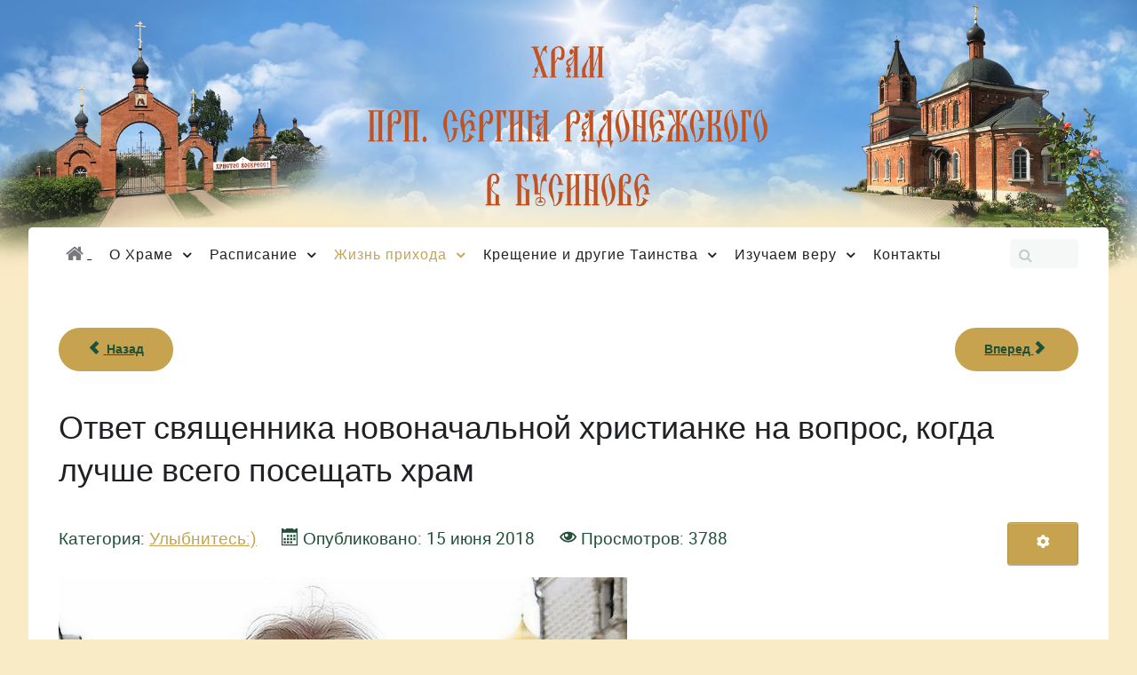

--- FILE ---
content_type: text/html; charset=utf-8
request_url: https://businovohram.ru/zhizn-prikhoda/tvorcheskie-stranitsy/63-ulybnites/1224-2018-06-15-14-27-30
body_size: 7647
content:
<!DOCTYPE html>
<html lang="ru-RU" dir="ltr">
        <head>
    
            <meta name="viewport" content="width=device-width, initial-scale=1.0">
        <meta http-equiv="X-UA-Compatible" content="IE=edge" />
        

        
            
         <meta charset="utf-8" />
	<base href="https://businovohram.ru/zhizn-prikhoda/tvorcheskie-stranitsy/63-ulybnites/1224-2018-06-15-14-27-30" />
	<meta name="author" content="Мария" />
	<meta name="description" content="Сайт храма прп.Сергия Радонежского в Бусиново" />
	<meta name="generator" content="Joomla! - Open Source Content Management" />
	<title>Ответ священника новоначальной христианке на вопрос, когда лучше всего посещать храм</title>
	<link href="/plugins/system/rokbox/assets/styles/rokbox.css" rel="stylesheet" />
	<link href="/plugins/system/jce/css/content.css?badb4208be409b1335b815dde676300e" rel="stylesheet" />
	<link href="/media/gantry5/assets/css/lightcase.css" rel="stylesheet" />
	<link href="/media/gantry5/engines/nucleus/css-compiled/nucleus.css" rel="stylesheet" />
	<link href="/templates/rt_fluent/custom/css-compiled/fluent_13.css" rel="stylesheet" />
	<link href="/media/gantry5/assets/css/bootstrap-gantry.css" rel="stylesheet" />
	<link href="/media/gantry5/engines/nucleus/css-compiled/joomla.css" rel="stylesheet" />
	<link href="/media/jui/css/icomoon.css" rel="stylesheet" />
	<link href="/media/gantry5/assets/css/font-awesome.min.css" rel="stylesheet" />
	<link href="/templates/rt_fluent/custom/css-compiled/fluent-joomla_13.css" rel="stylesheet" />
	<link href="/templates/rt_fluent/custom/css-compiled/custom_13.css" rel="stylesheet" />
	<link href="/templates/rt_fluent/css/animate.css" rel="stylesheet" />
	<style>
html body {	
	background-size: 100%;
background-color: #F9EBC6;
background-attachment: scroll;
}html body #g-page-surround {
	padding-top: 20vw;
}#g-slideshow {
	border: 5px double #FFF;
}

.g-title {
	padding: 5px 0 0 20px;
}
.sprocket-accordion-container {background: #f9ebc6;}
.sprocket-accordion-content {color: #1f5138}
.sprocket-accordion-title a {color: #1f5138}
.sprocket-accordion-title {
    font-size: 1.5em;
text-decoration: underline;
margin: 5px 0 15px 0}
.sprocket-accordion-content .readon {background: rgba(196, 186, 161);color: #1f5138}
.sprocket-accordion-item {background-color: rgba(196, 186, 161);
opacity: 0.9;}



	#g-top {
	background: #fff0;
}.page-header h2 {
	line-height: 3rem;
}.g-casestudies .g-casestudies-header .g-casestudies-nav .g-casestudies-nav-item {
	text-decoration: underline;
}a {
	text-decoration: underline;
}.g-main-nav .g-standard .g-dropdown {
	min-width: 350px;
}.fa-navicon::before, .fa-reorder::before, .fa-bars::before {
	content: "\f0c9";
}

.g-offcanvas-toggle {
	color: #1f2126;
}
	</style>
	<script type="application/json" class="joomla-script-options new">{"csrf.token":"f703e2ff3ab0e7edd235080246e59e8a","system.paths":{"root":"","base":""}}</script>
	<script src="/media/jui/js/jquery.min.js?c5683affa250004aa92cf82224050b62"></script>
	<script src="/media/jui/js/jquery-noconflict.js?c5683affa250004aa92cf82224050b62"></script>
	<script src="/media/jui/js/jquery-migrate.min.js?c5683affa250004aa92cf82224050b62"></script>
	<script src="/media/jui/js/bootstrap.min.js?c5683affa250004aa92cf82224050b62"></script>
	<script src="/media/system/js/caption.js?c5683affa250004aa92cf82224050b62"></script>
	<script src="/media/system/js/mootools-core.js?c5683affa250004aa92cf82224050b62"></script>
	<script src="/media/system/js/core.js?c5683affa250004aa92cf82224050b62"></script>
	<script src="/media/system/js/mootools-more.js?c5683affa250004aa92cf82224050b62"></script>
	<script src="/plugins/system/rokbox/assets/js/rokbox.js"></script>
	<script src="/media/jui/js/jquery.ui.core.min.js?c5683affa250004aa92cf82224050b62"></script>
	<script src="https://www.googletagmanager.com/gtag/js?id=UA-6882208-1" async></script>
	<script>
jQuery(function($){ initTooltips(); $("body").on("subform-row-add", initTooltips); function initTooltips (event, container) { container = container || document;$(container).find(".hasTooltip").tooltip({"html": true,"container": "body"});} });jQuery(window).on('load',  function() {
				new JCaption('img.caption');
			});if (typeof RokBoxSettings == 'undefined') RokBoxSettings = {pc: '100'};      window.dataLayer = window.dataLayer || [];
      function gtag(){dataLayer.push(arguments);}
      gtag('js', new Date());

      gtag('config', 'UA-6882208-1');

          
	</script>

    
                    <!-- Global site tag (gtag.js) - Google Analytics -->
<script async src="https://www.googletagmanager.com/gtag/js?id=G-2TMBXPV0NC"></script>
<script>
  window.dataLayer = window.dataLayer || [];
  function gtag(){dataLayer.push(arguments);}
  gtag('js', new Date());

  gtag('config', 'G-2TMBXPV0NC');
</script>
            
</head>

    <body class="gantry site com_content view-article no-layout no-task dir-ltr itemid-143 outline-13 g-offcanvas-left g-default g-style-preset5">
        
                    

        <div id="g-offcanvas"  data-g-offcanvas-swipe="0" data-g-offcanvas-css3="1">
                        <div class="g-grid">                        

        <div class="g-block size-100">
             <div id="mobile-menu-7951-particle" class="g-content g-particle">            <div id="g-mobilemenu-container" data-g-menu-breakpoint="51rem"></div>
            </div>
        </div>
            </div>
    </div>
        <div id="g-page-surround">
            <div class="g-offcanvas-hide g-offcanvas-toggle" role="navigation" data-offcanvas-toggle aria-controls="g-offcanvas" aria-expanded="false"><i class="fa fa-fw fa-bars"></i></div>                        

                                
        <div class="g-container">        <section id="g-top" class="g-default-top section-horizontal-paddings">
                                        <div class="g-grid">                        

        <div class="g-block size-100">
             <div class="g-system-messages">
                                            
<div id="system-message-container">
    </div>

            
    </div>
        </div>
            </div>
            
    </section></div>
                
                                
    
    
            <div class="g-container">    <section id="g-container-top" class="g-wrapper">
                            <div class="g-grid">                        

        <div class="g-block size-100 equal-height">
             <section id="g-navigation" class="g-fluid-navigation nopaddingtop nomargintop nomarginbottom nopaddingbottom">
                                        <div class="g-grid">                        

        <div class="g-block size-65 align-left nopaddingtop nopaddingbottom nomargintop nomarginbottom">
             <div id="menu-2350-particle" class="g-content g-particle">            <nav class="g-main-nav" data-g-hover-expand="true">
        <ul class="g-toplevel">
                                                                                                                
        
                
        
                
        
        <li class="g-menu-item g-menu-item-type-component g-menu-item-121 g-standard  ">
                            <a class="g-menu-item-container" href="/" title="Главная" aria-label="Главная">
                                                <i class="fa fa-home fa-lg" aria-hidden="true"></i>
                                                    <span class="g-menu-item-content">
                            
                    </span>
                                                </a>
                                </li>
    
                                                                                                
        
                
        
                
        
        <li class="g-menu-item g-menu-item-type-separator g-menu-item-106 g-parent g-standard  ">
                            <div class="g-menu-item-container" data-g-menuparent="">                                                                            <span class="g-separator g-menu-item-content">            <span class="g-menu-item-title">О Храме</span>
            </span>
                                        <span class="g-menu-parent-indicator"></span>                            </div>                                                                <ul class="g-dropdown g-inactive g-fade g-dropdown-right">
            <li class="g-dropdown-column">
                        <div class="g-grid">
                        <div class="g-block size-100">
            <ul class="g-sublevel">
                <li class="g-level-1 g-go-back">
                    <a class="g-menu-item-container" href="#" data-g-menuparent=""><span>Back</span></a>
                </li>
                                                                                                                    
        
                
        
                
        
        <li class="g-menu-item g-menu-item-type-component g-menu-item-122  ">
                            <a class="g-menu-item-container" href="/o-khrame/prestoly">
                                                                <span class="g-menu-item-content">
                                    <span class="g-menu-item-title">Престолы</span>
            
                    </span>
                                                </a>
                                </li>
    
                                                                                                
        
                
        
                
        
        <li class="g-menu-item g-menu-item-type-component g-menu-item-126  ">
                            <a class="g-menu-item-container" href="/o-khrame/istoriya">
                                                                <span class="g-menu-item-content">
                                    <span class="g-menu-item-title">История</span>
            
                    </span>
                                                </a>
                                </li>
    
                                                                                                
        
                
        
                
        
        <li class="g-menu-item g-menu-item-type-component g-menu-item-127  ">
                            <a class="g-menu-item-container" href="/o-khrame/svyatyni">
                                                                <span class="g-menu-item-content">
                                    <span class="g-menu-item-title">Святыни</span>
            
                    </span>
                                                </a>
                                </li>
    
                                                                                                
        
                
        
                
        
        <li class="g-menu-item g-menu-item-type-component g-menu-item-128 g-parent g-menu-item-link-parent ">
                            <a class="g-menu-item-container" href="/o-khrame/dukhovenstvo">
                                                                <span class="g-menu-item-content">
                                    <span class="g-menu-item-title">Духовенство</span>
            
                    </span>
                    <span class="g-menu-parent-indicator" data-g-menuparent=""></span>                            </a>
                                                                            <ul class="g-dropdown g-inactive g-fade g-dropdown-right">
            <li class="g-dropdown-column">
                        <div class="g-grid">
                        <div class="g-block size-100">
            <ul class="g-sublevel">
                <li class="g-level-2 g-go-back">
                    <a class="g-menu-item-container" href="#" data-g-menuparent=""><span>Back</span></a>
                </li>
                                                                                                                    
        
                
        
                
        
        <li class="g-menu-item g-menu-item-type-component g-menu-item-259  ">
                            <a class="g-menu-item-container" href="/o-khrame/dukhovenstvo/dukhovenstvo-sluzhivshee-v-khrame">
                                                                <span class="g-menu-item-content">
                                    <span class="g-menu-item-title">Синодик храма</span>
            
                    </span>
                                                </a>
                                </li>
    
                                                                                                
        
                
        
                
        
        <li class="g-menu-item g-menu-item-type-component g-menu-item-260  ">
                            <a class="g-menu-item-container" href="/o-khrame/dukhovenstvo/svyashchenniki-sluzhivshie-v-khrame">
                                                                <span class="g-menu-item-content">
                                    <span class="g-menu-item-title">Священники, служившие в храме</span>
            
                    </span>
                                                </a>
                                </li>
    
    
            </ul>
        </div>
            </div>

            </li>
        </ul>
            </li>
    
                                                                                                
                                                                                                                                
                
        
                
        
        <li class="g-menu-item g-menu-item-type-url g-menu-item-129  ">
                            <a class="g-menu-item-container" href="https://businovohram.ru/images/tour/tour.html" target="_blank" rel="noopener&#x20;noreferrer">
                                                                <span class="g-menu-item-content">
                                    <span class="g-menu-item-title">Виртуальный тур</span>
            
                    </span>
                                                </a>
                                </li>
    
                                                                                                
        
                
        
                
        
        <li class="g-menu-item g-menu-item-type-component g-menu-item-145  ">
                            <a class="g-menu-item-container" href="/o-khrame/tserkovnaya-lavka">
                                                                <span class="g-menu-item-content">
                                    <span class="g-menu-item-title">Церковная лавка</span>
            
                    </span>
                                                </a>
                                </li>
    
                                                                                                
        
                
        
                
        
        <li class="g-menu-item g-menu-item-type-component g-menu-item-251  ">
                            <a class="g-menu-item-container" href="/o-khrame/fotoletopis">
                                                                <span class="g-menu-item-content">
                                    <span class="g-menu-item-title">Фотолетопись</span>
            
                    </span>
                                                </a>
                                </li>
    
                                                                                                
        
                
        
                
        
        <li class="g-menu-item g-menu-item-type-component g-menu-item-241  ">
                            <a class="g-menu-item-container" href="/o-khrame/pomoch-khramu">
                                                                <span class="g-menu-item-content">
                                    <span class="g-menu-item-title">Помочь храму</span>
            
                    </span>
                                                </a>
                                </li>
    
    
            </ul>
        </div>
            </div>

            </li>
        </ul>
            </li>
    
                                                                                                
        
                
        
                
        
        <li class="g-menu-item g-menu-item-type-separator g-menu-item-107 g-parent g-standard  ">
                            <div class="g-menu-item-container" data-g-menuparent="">                                                                            <span class="g-separator g-menu-item-content">            <span class="g-menu-item-title">Расписание</span>
            </span>
                                        <span class="g-menu-parent-indicator"></span>                            </div>                                                                <ul class="g-dropdown g-inactive g-fade g-dropdown-right">
            <li class="g-dropdown-column">
                        <div class="g-grid">
                        <div class="g-block size-100">
            <ul class="g-sublevel">
                <li class="g-level-1 g-go-back">
                    <a class="g-menu-item-container" href="#" data-g-menuparent=""><span>Back</span></a>
                </li>
                                                                                                                    
        
                
        
                
        
        <li class="g-menu-item g-menu-item-type-component g-menu-item-149  ">
                            <a class="g-menu-item-container" href="/raspisanie/raspisanie-bogosluzhenij">
                                                                <span class="g-menu-item-content">
                                    <span class="g-menu-item-title">Расписание богослужений</span>
            
                    </span>
                                                </a>
                                </li>
    
                                                                                                
        
                
        
                
        
        <li class="g-menu-item g-menu-item-type-component g-menu-item-151  ">
                            <a class="g-menu-item-container" href="/raspisanie/raspisanie-zanyatij-voskresnoj-shkoly">
                                                                <span class="g-menu-item-content">
                                    <span class="g-menu-item-title">Расписание занятий детской Воскресной школы</span>
            
                    </span>
                                                </a>
                                </li>
    
    
            </ul>
        </div>
            </div>

            </li>
        </ul>
            </li>
    
                                                                                                
        
                
        
                
        
        <li class="g-menu-item g-menu-item-type-separator g-menu-item-108 g-parent active g-standard  ">
                            <div class="g-menu-item-container" data-g-menuparent="">                                                                            <span class="g-separator g-menu-item-content">            <span class="g-menu-item-title">Жизнь прихода</span>
            </span>
                                        <span class="g-menu-parent-indicator"></span>                            </div>                                                                <ul class="g-dropdown g-inactive g-fade g-dropdown-right">
            <li class="g-dropdown-column">
                        <div class="g-grid">
                        <div class="g-block size-100">
            <ul class="g-sublevel">
                <li class="g-level-1 g-go-back">
                    <a class="g-menu-item-container" href="#" data-g-menuparent=""><span>Back</span></a>
                </li>
                                                                                                                    
        
                
        
                
        
        <li class="g-menu-item g-menu-item-type-component g-menu-item-139  ">
                            <a class="g-menu-item-container" href="/zhizn-prikhoda/sobytiya-prikhoda">
                                                                <span class="g-menu-item-content">
                                    <span class="g-menu-item-title">События прихода</span>
            
                    </span>
                                                </a>
                                </li>
    
                                                                                                
        
                
        
                
        
        <li class="g-menu-item g-menu-item-type-component g-menu-item-158  ">
                            <a class="g-menu-item-container" href="/zhizn-prikhoda/detskaya-voskresnaya-shkola">
                                                                <span class="g-menu-item-content">
                                    <span class="g-menu-item-title">Детская Воскресная школа</span>
            
                    </span>
                                                </a>
                                </li>
    
                                                                                                
        
                
        
                
        
        <li class="g-menu-item g-menu-item-type-component g-menu-item-160  ">
                            <a class="g-menu-item-container" href="/zhizn-prikhoda/molodezhnyj-klub">
                                                                <span class="g-menu-item-content">
                                    <span class="g-menu-item-title">Молодёжное объединение &quot;Сергiевцы&quot;</span>
            
                    </span>
                                                </a>
                                </li>
    
                                                                                                
        
                
        
                
        
        <li class="g-menu-item g-menu-item-type-component g-menu-item-141  ">
                            <a class="g-menu-item-container" href="/zhizn-prikhoda/palomnicheskaya-sluzhba">
                                                                <span class="g-menu-item-content">
                                    <span class="g-menu-item-title">Паломничества</span>
            
                    </span>
                                                </a>
                                </li>
    
                                                                                                
        
                
        
                
        
        <li class="g-menu-item g-menu-item-type-component g-menu-item-142  ">
                            <a class="g-menu-item-container" href="/zhizn-prikhoda/sotsialnaya-sluzhba">
                                                                <span class="g-menu-item-content">
                                    <span class="g-menu-item-title">Социальная служба</span>
            
                    </span>
                                                </a>
                                </li>
    
                                                                                                
        
                
        
                
        
        <li class="g-menu-item g-menu-item-type-component g-menu-item-143 active  ">
                            <a class="g-menu-item-container" href="/zhizn-prikhoda/tvorcheskie-stranitsy">
                                                                <span class="g-menu-item-content">
                                    <span class="g-menu-item-title">Творческие страницы</span>
            
                    </span>
                                                </a>
                                </li>
    
                                                                                                
        
                
        
                
        
        <li class="g-menu-item g-menu-item-type-component g-menu-item-144  ">
                            <a class="g-menu-item-container" href="/zhizn-prikhoda/dlya-strazhdushchikh-pyanstvom">
                                                                <span class="g-menu-item-content">
                                    <span class="g-menu-item-title">Для страждущих пьянством</span>
            
                    </span>
                                                </a>
                                </li>
    
                                                                                                
        
                
        
                
        
        <li class="g-menu-item g-menu-item-type-component g-menu-item-237  ">
                            <a class="g-menu-item-container" href="/zhizn-prikhoda/novosti">
                                                                <span class="g-menu-item-content">
                                    <span class="g-menu-item-title">Новости</span>
            
                    </span>
                                                </a>
                                </li>
    
                                                                                                
        
                
        
                
        
        <li class="g-menu-item g-menu-item-type-component g-menu-item-169  ">
                            <a class="g-menu-item-container" href="/zhizn-prikhoda/obyavleniya">
                                                                <span class="g-menu-item-content">
                                    <span class="g-menu-item-title">Объявления</span>
            
                    </span>
                                                </a>
                                </li>
    
                                                                                                
        
                
        
                
        
        <li class="g-menu-item g-menu-item-type-component g-menu-item-257  ">
                            <a class="g-menu-item-container" href="/zhizn-prikhoda/fotogalereya">
                                                                <span class="g-menu-item-content">
                                    <span class="g-menu-item-title">Фотогалерея</span>
            
                    </span>
                                                </a>
                                </li>
    
    
            </ul>
        </div>
            </div>

            </li>
        </ul>
            </li>
    
                                                                                                
        
                
        
                
        
        <li class="g-menu-item g-menu-item-type-separator g-menu-item-109 g-parent g-standard  ">
                            <div class="g-menu-item-container" data-g-menuparent="">                                                                            <span class="g-separator g-menu-item-content">            <span class="g-menu-item-title">Крещение и другие Таинства</span>
            </span>
                                        <span class="g-menu-parent-indicator"></span>                            </div>                                                                <ul class="g-dropdown g-inactive g-fade g-dropdown-right">
            <li class="g-dropdown-column">
                        <div class="g-grid">
                        <div class="g-block size-100">
            <ul class="g-sublevel">
                <li class="g-level-1 g-go-back">
                    <a class="g-menu-item-container" href="#" data-g-menuparent=""><span>Back</span></a>
                </li>
                                                                                                                    
        
                
        
                
        
        <li class="g-menu-item g-menu-item-type-component g-menu-item-162  ">
                            <a class="g-menu-item-container" href="/kreshchenie-i-drugie-tainstva-treby/kreshchenie">
                                                                <span class="g-menu-item-content">
                                    <span class="g-menu-item-title">Крещение</span>
            
                    </span>
                                                </a>
                                </li>
    
                                                                                                
        
                
        
                
        
        <li class="g-menu-item g-menu-item-type-component g-menu-item-163  ">
                            <a class="g-menu-item-container" href="/kreshchenie-i-drugie-tainstva-treby/ispoved">
                                                                <span class="g-menu-item-content">
                                    <span class="g-menu-item-title">Исповедь и Причастие</span>
            
                    </span>
                                                </a>
                                </li>
    
                                                                                                
        
                
        
                
        
        <li class="g-menu-item g-menu-item-type-component g-menu-item-165  ">
                            <a class="g-menu-item-container" href="/kreshchenie-i-drugie-tainstva-treby/venchanie">
                                                                <span class="g-menu-item-content">
                                    <span class="g-menu-item-title">Венчание</span>
            
                    </span>
                                                </a>
                                </li>
    
                                                                                                
        
                
        
                
        
        <li class="g-menu-item g-menu-item-type-component g-menu-item-166  ">
                            <a class="g-menu-item-container" href="/kreshchenie-i-drugie-tainstva-treby/otpevanie">
                                                                <span class="g-menu-item-content">
                                    <span class="g-menu-item-title">Отпевание</span>
            
                    </span>
                                                </a>
                                </li>
    
                                                                                                
        
                
        
                
        
        <li class="g-menu-item g-menu-item-type-component g-menu-item-168  ">
                            <a class="g-menu-item-container" href="/kreshchenie-i-drugie-tainstva-treby/soborovanie">
                                                                <span class="g-menu-item-content">
                                    <span class="g-menu-item-title">Соборование</span>
            
                    </span>
                                                </a>
                                </li>
    
                                                                                                
        
                
        
                
        
        <li class="g-menu-item g-menu-item-type-component g-menu-item-238  ">
                            <a class="g-menu-item-container" href="/kreshchenie-i-drugie-tainstva-treby/podat-zapisku-svechu">
                                                                <span class="g-menu-item-content">
                                    <span class="g-menu-item-title">Подать записку/свечу</span>
            
                    </span>
                                                </a>
                                </li>
    
    
            </ul>
        </div>
            </div>

            </li>
        </ul>
            </li>
    
                                                                                                
        
                
        
                
        
        <li class="g-menu-item g-menu-item-type-separator g-menu-item-110 g-parent g-standard  ">
                            <div class="g-menu-item-container" data-g-menuparent="">                                                                            <span class="g-separator g-menu-item-content">            <span class="g-menu-item-title">Изучаем веру</span>
            </span>
                                        <span class="g-menu-parent-indicator"></span>                            </div>                                                                <ul class="g-dropdown g-inactive g-fade g-dropdown-right">
            <li class="g-dropdown-column">
                        <div class="g-grid">
                        <div class="g-block size-100">
            <ul class="g-sublevel">
                <li class="g-level-1 g-go-back">
                    <a class="g-menu-item-container" href="#" data-g-menuparent=""><span>Back</span></a>
                </li>
                                                                                                                    
        
                
        
                
        
        <li class="g-menu-item g-menu-item-type-component g-menu-item-170  ">
                            <a class="g-menu-item-container" href="/izuchaem-veru/o-vere-dlya-novichkov">
                                                                <span class="g-menu-item-content">
                                    <span class="g-menu-item-title">Катехизация (основы веры)</span>
            
                    </span>
                                                </a>
                                </li>
    
                                                                                                
        
                
        
                
        
        <li class="g-menu-item g-menu-item-type-component g-menu-item-161  ">
                            <a class="g-menu-item-container" href="/izuchaem-veru/missionerskaya-sluzhba">
                                                                <span class="g-menu-item-content">
                                    <span class="g-menu-item-title">Миссионерская служба</span>
            
                    </span>
                                                </a>
                                </li>
    
                                                                                                
        
                
        
                
        
        <li class="g-menu-item g-menu-item-type-component g-menu-item-140  ">
                            <a class="g-menu-item-container" href="/izuchaem-veru/biblioteka">
                                                                <span class="g-menu-item-content">
                                    <span class="g-menu-item-title">Библиотека</span>
            
                    </span>
                                                </a>
                                </li>
    
                                                                                                
        
                
        
                
        
        <li class="g-menu-item g-menu-item-type-component g-menu-item-236  ">
                            <a class="g-menu-item-container" href="/izuchaem-veru/propovedi">
                                                                <span class="g-menu-item-content">
                                    <span class="g-menu-item-title">Проповеди</span>
            
                    </span>
                                                </a>
                                </li>
    
                                                                                                
        
                
        
                
        
        <li class="g-menu-item g-menu-item-type-component g-menu-item-250  ">
                            <a class="g-menu-item-container" href="/izuchaem-veru/voprosy-svyashchenniku">
                                                                <span class="g-menu-item-content">
                                    <span class="g-menu-item-title">Вопросы священнику</span>
            
                    </span>
                                                </a>
                                </li>
    
    
            </ul>
        </div>
            </div>

            </li>
        </ul>
            </li>
    
                                                                                                
        
                
        
                
        
        <li class="g-menu-item g-menu-item-type-component g-menu-item-111 g-standard  ">
                            <a class="g-menu-item-container" href="/kontakty">
                                                                <span class="g-menu-item-content">
                                    <span class="g-menu-item-title">Контакты</span>
            
                    </span>
                                                </a>
                                </li>
    
    
        </ul>
    </nav>
            </div>
        </div>
                    

        <div class="g-block size-35 fp-search hidden-phone hidden-tablet nomargintop nomarginbottom nopaddingtop nopaddingbottom">
             <div id="search-8428-particle" class="g-content g-particle">            <div id="g-search-search-8428" class="g-search ">
                <form action="/component/search/" method="post">
            <input type="text" name="searchword" placeholder="" size="30" maxlength="200" value="" title="">
            <input type="hidden" name="task" value="search">
        </form>
            </div>
            </div>
        </div>
            </div>
            
    </section>
        </div>
            </div>
    
    </section>
    </div>
                
                                
    
    
            <div class="g-container">    <section id="g-container-main" class="g-wrapper g-default-main">
                            <div class="g-grid">                        

        <div class="g-block size-100">
             <main id="g-mainbar">
                                        <div class="g-grid">                        

        <div class="g-block size-100">
             <div class="g-content">
                                                            <div class="platform-content row-fluid"><div class="span12"><div class="item-page" itemscope itemtype="https://schema.org/Article">
	<meta itemprop="inLanguage" content="ru-RU" />
	<ul class="pager pagenav">
	<li class="previous">
		<a class="hasTooltip" title="Весёлые ребята" aria-label="Предыдущий: Весёлые ребята" href="/zhizn-prikhoda/tvorcheskie-stranitsy/63-ulybnites/1241-2018-07-06-14-07-51" rel="prev">
			<span class="icon-chevron-left" aria-hidden="true"></span> <span aria-hidden="true">Назад</span>		</a>
	</li>
	<li class="next">
		<a class="hasTooltip" title="Верующие и атеисты" aria-label="Следующий: Верующие и атеисты" href="/zhizn-prikhoda/tvorcheskie-stranitsy/63-ulybnites/1192-2018-05-02-11-04-58" rel="next">
			<span aria-hidden="true">Вперед</span> <span class="icon-chevron-right" aria-hidden="true"></span>		</a>
	</li>
</ul>

		
			<div class="page-header">
		<h2 itemprop="headline">
			Ответ священника новоначальной христианке на вопрос, когда лучше всего посещать храм		</h2>
							</div>
							
<div class="icons">
	
					<div class="btn-group pull-right">
				<button class="btn dropdown-toggle" type="button" id="dropdownMenuButton-1224" aria-label="Инструменты пользователя"
				data-toggle="dropdown" aria-haspopup="true" aria-expanded="false">
					<span class="icon-cog" aria-hidden="true"></span>
					<span class="caret" aria-hidden="true"></span>
				</button>
								<ul class="dropdown-menu" aria-labelledby="dropdownMenuButton-1224">
											<li class="print-icon"> <a href="/zhizn-prikhoda/tvorcheskie-stranitsy/63-ulybnites/1224-2018-06-15-14-27-30?tmpl=component&amp;print=1&amp;layout=default" title="Распечатать материал < Ответ священника новоначальной христианке на вопрос, когда лучше всего посещать храм >" onclick="window.open(this.href,'win2','status=no,toolbar=no,scrollbars=yes,titlebar=no,menubar=no,resizable=yes,width=640,height=480,directories=no,location=no'); return false;" rel="nofollow">			<span class="icon-print" aria-hidden="true"></span>
		Печать	</a> </li>
																			</ul>
			</div>
		
	</div>
			
		
						<dl class="article-info muted">

		
			<dt class="article-info-term">
									Информация о материале							</dt>

			
			
										<dd class="category-name">
																		Категория: <a href="/zhizn-prikhoda/tvorcheskie-stranitsy/63-ulybnites" itemprop="genre">Улыбнитесь:)</a>							</dd>			
			
										<dd class="published">
				<span class="icon-calendar" aria-hidden="true"></span>
				<time datetime="2018-06-15T14:14:48+00:00" itemprop="datePublished">
					Опубликовано: 15 июня 2018				</time>
			</dd>			
		
					
			
										<dd class="hits">
					<span class="icon-eye-open" aria-hidden="true"></span>
					<meta itemprop="interactionCount" content="UserPageVisits:3788" />
					Просмотров: 3788			</dd>						</dl>
	
	
		
								<div itemprop="articleBody">
		<p style="text-align: justify;"><img src="/images/stories/2018ulibnites/05batushka.jpg" width="640" height="480" alt="05batushka" /></p>
<p style="text-align: justify;"><em>Фото Владимира Ходакова "Батюшка" - <a href="http://www.pravoslavie.ru/53195.html">pravoslavie.ru</a></em></p>
<p style="text-indent: 50px; text-align: justify;"><span style="color: #993300;"><strong>Вопрос: Доброго времени суток. Душа давно просит осознанно посетить храм. Помогите, пожалуйста, выбрать правильное время для посещения, чтобы как можно лучше совпали нижеизложенные признаки:</strong></span></p>
<p style="text-indent: 50px; text-align: justify;">1) Небольшое количество людей в храме.</p>
<p style="text-indent: 50px; text-align: justify;">2) В храме было как можно меньше старушек, потому что старушки занимают скамейки, а я хочу хоть один раз за почти четверть десятилетия своей жизни поприсутствовать на службе сидя.</p>
<p style="text-ident: 50px; text-align: justify;">3) Чтобы служба была нормальной, чтобы было текста норм и чтобы царские врата открывались. Потому как это будет особое посещение и смотреть пол часа на закрытые двери, а потом просто пойти домой будет... Хм, недостаточно хорошо.</p>
<p style="text-indent: 50px; text-align: justify;">Очевидно, что посещать храм надо утром в какой-нибудь не слишком известный церковный праздник. Вот только я не разбираюсь в этой кухне поэтому прошу вашего совета когда мне лучше придти. Заранее благодарю за ответ.</p>
<p style="text-indent: 50px; text-align: justify;"><span style="color: #993300;"><strong>Ответ: Отпевание - в самый раз.</strong></span></p>
<p style="text-indent: 50px; text-align: justify;">1. Будут только ваши родственники.</p>
<p style="text-indent: 50px; text-align: justify;">2. Старушки успеют уже уйти, а тело ваше будет не просто сидеть, а даже лежать в гробу.</p>
<p style="text-indent: 50px; text-align: justify;">3. Царские врата во время отпевания открыты от самого начала службы и до конца, пока гроб не вынесут с вашим телом.</p>
<p style="text-indent: 50px; text-align: justify;">Очень надеюсь, что вы правильно оцените мой ответ.</p>
<p style="text-indent: 50px; text-align: justify;">Если человек хочет идти к Богу, то тогда надо иметь хоть капельку смирения перед Ним; и ещё одну капельку осознания того, что мы не находимся в том духовном положении, чтобы ставить хоть какие-либо условия.</p>
<p style="text-indent: 50px; text-align: justify;">Помоги вам Господь.</p>
<p style="text-indent: 50px; text-align: right;"><em>Источник - <a href="http://vseeresi.ucoz.ru/news/otvet_svjashhennika_novonachalnoj_modernistke_na_vopros_kogda_luchshe_vsego_poseshhat_khram/2015-02-22-591">vseeresi.com</a></em></p> 	</div>

	
							</div></div></div>
    
            
    </div>
        </div>
            </div>
            
    </main>
        </div>
            </div>
    
    </section>
    </div>
                    
        <div class="g-container">        <section id="g-copyright" class="section-horizontal-paddings">
                                        <div class="g-grid">                        

        <div class="g-block size-100 center">
             <div id="branding-4688-particle" class="g-content g-particle">            <div class="g-branding ">
    Господи Иисусе Христе, Сыне Божий, помилуй мя грешного!
</div>
            </div>
        </div>
            </div>
            
    </section></div>
            
                        

        </div>
                    

                        <script type="text/javascript" src="/media/gantry5/assets/js/main.js"></script>
    <script type="text/javascript" src="/media/gantry5/assets/js/lightcase.js"></script>
    <script type="text/javascript">jQuery(document).ready(function($) { jQuery('[data-rel^=lightcase]').lightcase({maxWidth: '100%', maxHeight: '100%', video: {width: '1280', height: '720'}}); });</script>
    

    

        
    </body>
</html>
